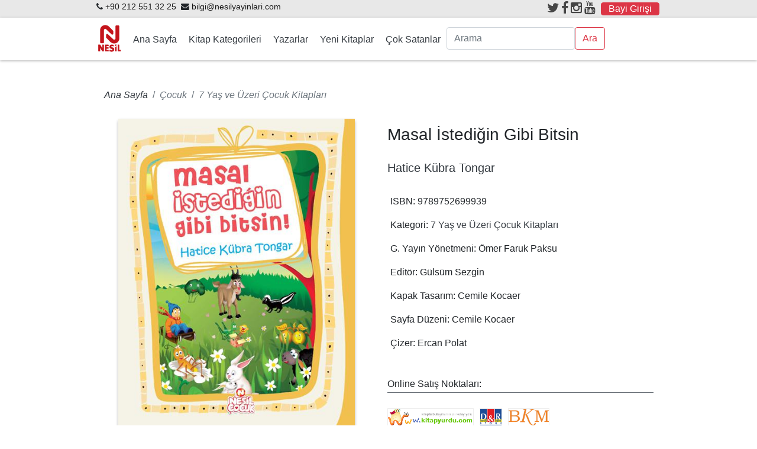

--- FILE ---
content_type: text/html; charset=utf-8
request_url: https://www.nesilyayinlari.com/masal-istedigin-gibi-bitsin
body_size: 6068
content:
<!DOCTYPE html PUBLIC "-//W3C//DTD XHTML 1.0 Transitional//EN" "http://www.w3.org/TR/xhtml1/DTD/xhtml1-transitional.dtd">

		<html xmlns="http://www.w3.org/1999/xhtml">

		<head>

			<meta http-equiv="Content-Type" content="text/html; charset=utf-8" />

			<meta http-equiv="X-UA-Compatible" content="IE=edge" />

			<meta content="width=device-width, initial-scale=1, maximum-scale=1, user-scalable=no" name="viewport" />    

			<meta name="viewport" content="width=device-width, initial-scale=1, shrink-to-fit=no" />

			<meta http-equiv="Content-Language" content="tr" />

			


			<!-- Google tag (gtag.js) -->
			<script async src="https://www.googletagmanager.com/gtag/js?id=G-1LNBTD9FJJ"></script>
			<script>
			  window.dataLayer = window.dataLayer || [];
			  function gtag(){dataLayer.push(arguments);}
			  gtag('js', new Date());
			
			  gtag('config', 'G-1LNBTD9FJJ');
			</script>
			

			

		<meta itemprop="name" content="Nesil Yayınları">

		<meta itemprop="description" content="Nesil Yayınları">

		<meta itemprop="image" content="https://www.nesilyayinlari.com/images/nesilYeniLogo1.png">

		

		<meta name="twitter:card" content="summary">

		<meta name="twitter:title" content="Masal İstediğin Gibi Bitsin ">

		<meta name="twitter:description" content="Hey sen!<br />
Evet evet, sana sesleniyorum dostum!<br />
Kafam çok karıştı.<br />
Bana yardım eder misin?<br />
Eğer yardım etmezsen <br /...">

		<meta name="twitter:site" content="@nesilyayingrubu">

		<meta name="twitter:image:src" content="https://www.nesilyayinlari.com/resimler/urunler/normal/nsl_9789752699939-masal-istedigin-gibi-bitsin.jpg">

		

		<meta name="og:title" content="Masal İstediğin Gibi Bitsin ">

		<meta name="og:description" content="Hey sen!<br />
Evet evet, sana sesleniyorum dostum!<br />
Kafam çok karıştı.<br />
Bana yardım eder misin?<br />
Eğer yardım etmezsen <br /...">

		<meta name="og:image" content="https://www.nesilyayinlari.com/resimler/urunler/normal/nsl_9789752699939-masal-istedigin-gibi-bitsin.jpg">

		<meta name="og:url" content="https://www.nesilyayinlari.com">

		<meta name="og:site_name" content="Nesil Yayınları">

		<meta name="og:locale" content="tr_TR">

		<meta name="og:type" content="website"><meta name="copyright" content="www.nesilyayinlari.com" />

			<meta name="google-site-verification" content="UVMOgIV7TS5W-xdLiBKdhYimJrxwkhh6dm0chK93vno" />

			<meta name="description" content="Nesil Yayınları - Okuyan Nesiller İçin" />

			<meta name="keywords" content="kitap, yazar, çok satanlar, güncel kitaplar, yavuz bahadıroğlu, adem güneş, halit ertuğrul, mehmet paksu" />

			<meta name="robots" content="index, follow" />

			<link href="https://www.nesilyayinlari.com/carousel.css?rd=217445915" rel="stylesheet" />

			<link rel="stylesheet" href="https://www.nesilyayinlari.com/css/bootstrap.min.css?rd=217445915" />

			<link rel="stylesheet" href="https://www.nesilyayinlari.com/css/font-awesome.min.css?rd=217445915" />

			<link href="https://www.nesilyayinlari.com/nesil.css?rd=217445915" rel="stylesheet" />

			<title>Masal İstediğin Gibi Bitsin  / Hatice Kübra Tongar - Nesil Yayınları</title>

		</head>

		<body  data-spy="scroll" data-target="#katdiv">
 <div class="site-header sticky-top py-1  navbar navbar-expand-lg navbar-dark navbarEk" >
  	<div class="con-top">
        <div class="iletisim">
            <ul class="iletisim con-icon">
            	<li><i class="fa fa-phone"></i> <a href="tel:+90 212 551 32 25">+90 212 551 32 25</a></li>
                <li id="ubposta"><i class="fa fa-envelope"></i> <a href="mailto:bilgi@nesilyayinlari.com">bilgi@nesilyayinlari.com</a></li>
            </ul>
        </div>
        <div class="sMedia" style=""><ul class="sMedia sm-icon">
        
        	<li class="sm-twitter"><a target="_blank" href="https://twitter.com/nesilyayinlari" title="Twitter"><i class="fa fa-twitter"></i></a></li><li class="sm-facebook"><a target="_blank" href="https://www.facebook.com/nesilyayinlari" title="Facebook"><i class="fa fa-facebook"></i></a></li><li class="sm-instagram"><a target="_blank" href="https://www.instagram.com/nesilyayinlari" title="Instagram"><i class="fa fa-instagram"></i></a></li><li class="sm-youtube"><a target="_blank" href="https://www.youtube.com/user/nesilyayingrubu" title="Youtube"><i class="fa fa-youtube"></i></a></li>            <li><a href="http://bayi.nesilyayinlari.com" target="_blank" class="btn btn-xs btn-danger text-white" style="line-height:0.5">Bayi Girişi</a></li>
            </ul>
        </div>
    </div>
  </div>      
<!--1. navbar #D6A792-#D71920-->
<nav class="site-header sticky-top py-1  navbar navbar-expand-lg navbar-light nyShadow1" style="border-bottom:solid 2px #fff;background:rgba(255,255,255,1);">
	
    <button class="navbar-toggler" type="button" data-toggle="collapse" data-target="#navbarSupportedContent"  style="border:solid 0;color:#000"  aria-controls="navbarSupportedContent" aria-expanded="false" aria-label="Toggle navigation">
        <span class="navbar-toggler-icon" style="color:#000"></span>
	</button>
    <button class="navbar-toggler" type="button" data-toggle="collapse" style="border:solid 0" >
    	<a href="https://www.nesilyayinlari.com"><img src="https://www.nesilyayinlari.com/images/nesilYeniLogo1.png" style="width:30px;height:40px;float:left;fill: #36c3e6; " /></a>
	</button>
    <div class="collapse navbar-collapse" id="navbarSupportedContent" style="margin:0 auto;max-width:960px;padding-top:1px;padding-bottom:1px;clear:both;">
    	<a class="navbar-brand box-shadow mx-auto bLogo" href="https://www.nesilyayinlari.com"><img src="https://www.nesilyayinlari.com/images/nesilYeniLogo1.png" style="width:41px;height:50px" /></a>
     
 	<ul class="navbar-nav mr-auto" id="mega-nav" style="margin:0 auto;max-width:900px;">
    	<li><a class="text-dark" href="/">Ana Sayfa</a></li>
        <li class="level-0 item-0 active  parent"><a class="text-dark" href="/kategoriler">Kitap Kategorileri</a>
        	<div class="mega-block shadow " style="margin:0 auto;max-width:800px;min-width:300px;">
            	<ul class=" subs">
                	<li class="level-2 "><a class="text-dark" href="/aile">Aile</a></li><li class="level-2 "><a class="text-dark" href="/ansiklopediler">Ansiklopediler</a></li><li class="level-2 "><a class="text-dark" href="/cocuk">Çocuk</a></li><li class="level-2 "><a class="text-dark" href="/din-ve-ilahiyat">Din ve İlahiyat</a></li><li class="level-2 "><a class="text-dark" href="/edebiyat">Edebiyat</a></li><li class="level-2 "><a class="text-dark" href="/egitim">Eğitim</a></li><li class="level-2 "><a class="text-dark" href="/genclik">Gençlik</a></li><li class="level-2 "><a class="text-dark" href="/kisisel-gelisim">Kişisel Gelişim</a></li><li class="level-2 "><a class="text-dark" href="/kultur-medeniyet">Kültür - Medeniyet</a></li><li class="level-2 "><a class="text-dark" href="/kuran-i-kerim-ve-mealleri">Kuran-ı Kerim ve Mealleri</a></li><li class="level-2 "><a class="text-dark" href="/psikoloji">Psikoloji</a></li><li class="level-2 "><a class="text-dark" href="/rehber-sahsiyetler">Rehber Şahsiyetler</a></li><li class="level-2 "><a class="text-dark" href="/risale-i-nur-kulliyati">Risale-i Nur Külliyatı</a></li><li class="level-2 "><a class="text-dark" href="/roportaj">Röportaj</a></li><li class="level-2 "><a class="text-dark" href="/saglik">Sağlık</a></li><li class="level-2 "><a class="text-dark" href="/tarih">Tarih</a></li><li class="level-2 "><a class="text-dark" href="/tasavvuf">Tasavvuf</a></li><li class="level-2 "><a class="text-dark" href="/tefekkur">Tefekkür</a></li>                </ul>
              </div></li>
              <li><a class="text-dark" href="/yazarlar">Yazarlar</a></li>
              <li><a class="text-dark" href="/yeni-kitaplar">Yeni Kitaplar</a></li>
              <li><a class="text-dark" href="/cok-satanlar">Çok Satanlar</a></li>
			  <form class="form-inline" action="/arama" method="get">

        	<input class="form-control " type="search" name="q" placeholder="Arama" aria-label="Arama" id="q">

            <button class="btn btn-outline-danger" type="submit">Ara</button>

		</form>         </ul>
    </div>
</nav><div class="container-fluid" style="background:#fff;padding-top:5px ">

		<div class="size960" ><nav aria-label="breadcrumb">

			<ol class="breadcrumb" style="background:#fff;">

				<li class="breadcrumb-item"><a class="text-dark" href="/"><i>Ana Sayfa</i></a></li><li class="breadcrumb-item active" aria-current="page"><a class="text-secondary fw400" href="/cocuk"><i>Çocuk</i></a></li><li class="breadcrumb-item active" aria-current="page"><a class="text-secondary fw400" href="/7-yas-ve-uzeri-cocuk-kitaplari"><i>7 Yaş ve Üzeri Çocuk Kitapları</i></a></li></ol>

		</nav><div class="col-md-6  text-center" style="clear:left;float:left;position:relative">
				<div class="nyUrunResim imgRad"><img style="width:100%" src="rsm.php?i=nsl_9789752699939-masal-istedigin-gibi-bitsin.jpg&bl=urun&t=buyuk" ></div>
			</div>
			<div class="col-md-6 " style="clear:right;position:relative;float:left;">
				<div class="ktpBaslik">
					<h3 class="blog-post-title">Masal İstediğin Gibi Bitsin </h3><h5 class="blog-post-title" style="padding-bottom:20px;padding-top:20px"><a class="text-dark" href="/hatice-kubra-tongar">Hatice Kübra Tongar</a></h5>
				</div>
				<div style="float:left;margin:5px;clear:left">
					<p><span class="h6">ISBN:</span> 9789752699939</p><p><span class="h6">Kategori</span>: <a class="text-dark" href="7-yas-ve-uzeri-cocuk-kitaplari" title="7 Yaş ve Üzeri Çocuk Kitapları">7 Yaş ve Üzeri Çocuk Kitapları</a></p><p><span class="h6">G. Yayın Yönetmeni:</span>  Ömer Faruk Paksu</p><p><span class="h6">Editör:</span>  Gülsüm Sezgin</p><p><span class="h6">Kapak Tasarım:</span>  Cemile Kocaer</p><p><span class="h6">Sayfa Düzeni:</span>  Cemile Kocaer</p><p><span class="h6">Çizer:</span>  Ercan Polat</p></p>
				</div>
				<div style="clear:both;width:100%;padding-top:10px">
					<p><h6>Online Satış Noktaları:</h6><hr style="margin-top:-3px" class="bg-secondary"></p><p><a href="http://www.kitapyurdu.com/index.php?route=product/product&product_id=259412" title="Kitap Yurdu" target="_blank" ><img src="images/kitapYurduX45.png" style="float:left; margin-right:10px;margin-top:10px;height:30px;border:solid 1px #eee;"></a><a href="http://www.dr.com.tr/Yayinevi/nesil-yayinlari/s=7095" title="D&R" target="_blank" ><img src="images/drX45.png" style="float:left; margin-right:10px;margin-top:10px;height:30px;border:solid 1px #eee;"></a><a href="http://www.bkmkitap.com/nesil-yayinlari" title="BKM Kitap" target="_blank" ><img src="images/bkm-logoX45.png" style="float:left; margin-right:10px;margin-top:10px;height:30px;border:solid 1px #eee;"></a></p>
				</div>
				<div style="clear:both;width:100%;padding-top:20px"><hr>
				<div class="sMedia" style="float:left">
					<ul class="sMedia sm-icon1">
					<li>Paylaş: </li>
					<li class="sm-facebook1"><a target="_blank" title="Facebook" href="https://www.facebook.com/sharer/sharer.php?u=https://www.nesilyayinlari.com/masal-istedigin-gibi-bitsin"><i class="fa fa-facebook"></i></a></li>
					<li class="sm-twitter1"><a target="_blank" href="https://twitter.com/share?text=Masal İstediğin Gibi Bitsin&url=https://www.nesilyayinlari.com/masal-istedigin-gibi-bitsin"><i class="fa fa-twitter"></i></a></li>
					<li class="sm-instagram1"><a target="_blank" href="https://www.instagram.com/nesilyayinlari/" title="Instagram"><i class="fa fa-instagram"></i></a></li>
					<li class="sm-pinterest1" style="display:none"><a target="_blank" class="tooltip_container" title="Pinterest" href="//pinterest.com/pin/create/button/?url=https://www.nesilyayinlari.com/masal-istedigin-gibi-bitsin&media=https://www.nesilyayinlari.com/urunler/buyuk/nsl_9789752699939-masal-istedigin-gibi-bitsin.jpg&description=Masal İstediğin Gibi Bitsin" data-pin-config="beside"><i class="fa fa-pinterest"></i></a></li></ul>
				</div>
			</div>
		</div>
		<div class="blog-post text-left" style="clear:both;float:left;position:relative;padding-top:30px">
          <p>Hey sen!<br />
Evet evet, sana sesleniyorum dostum!<br />
Kafam çok karıştı.<br />
Bana yardım eder misin?<br />
Eğer yardım etmezsen <br />
Masallarım yarım kalacak.<br />
Kokarca arkadaş bulamayacak.<br />
Siyah kuzu yalnız kalacak.<br />
Kavunlar büyüyüp ballanamayacak.<br />
Brokoli çocukları hastalıklardan koruyamayacak.<br />
Tavşancık mutlu olamayacak.<br />
Kırmızı ne kadar güzel bir renk olduğunu fark edemeyecek.<br />
Ateşböceği Kıvılcım cesur olmayı öğrenemeyecek.<br />
Mızıkçı keçi hatasını anlayamayacak.<br />
Şakacı çekirge arkadaşlarına kendini affettiremeyecek.<br />
Mevsimler çocukları mutlu edemeyecek.<br />
Çünkü bu masallar senin kararınla sona erecek.<br />
Haydi, önce bir oku bakalım.<br />
Sonra sen ne dersen o olsun.<br />
Masallar istediğin gibi bitsin!<br />
</p>
		   <div style="float:left;margin:10px;clear:right">
			  <p><h4>Teknik Özellikleri</h4></p><p>Barkod Numarası: 9789752699939</p><p>Ebatları: 16.5 x 22 cm.</p><p>Sayfa Sayısı: 248</p><p>Baskı Tarihi: Temmuz - 2019</p><p>Kapak Türü: Ciltli</p><p>Kağıt Türü: 1. Hamur</p>
          </div>
        </div></div></div>


<div id="toTop" class="btn btn-warning" style="display: none;"><a class="fa fa-arrow-up text-dark" href="#"></a></div>
<footer class="navbar navbar-expand-lg navbar-dark bg-dark1 nyShadow2  zmnBg" style="background:rgba(204,9,17,1);border-top:solid 1px #cc092f;height:auto;padding-top:12px;clear:both;bottom: 0;z-index: 6000;">
      <div class="row" style="max-width:960px;margin:0 auto">
        <div class="col-4 col-md">
          <h5 class="text-light">Sosyal Medya</h5>
          <div class="sMedia" style="font-size:14px;">
          	<ul class="sMedia sm-iconAlt beyaz">
            	<li class="sm-twitter"><a target="_blank" href="https://twitter.com/nesilyayinlari" title="Twitter"><i class="fa fa-twitter"></i></a></li><li class="sm-facebook"><a target="_blank" href="https://www.facebook.com/nesilyayinlari" title="Facebook"><i class="fa fa-facebook"></i></a></li><li class="sm-instagram"><a target="_blank" href="https://www.instagram.com/nesilyayinlari" title="Instagram"><i class="fa fa-instagram"></i></a></li><li class="sm-youtube"><a target="_blank" href="https://www.youtube.com/user/nesilyayingrubu" title="Youtube"><i class="fa fa-youtube"></i></a></li>            </ul>
        </div>
        </div>
        <div class="col-4 col-md text-light">

			 <h5 class="text-light">İletişim Adresi</h5><p>Orhan Gazi Mahallesi 19.YOL Sokak No: 8, Posta Kodu: 34538 Esenyurt / İstanbul</p><p>+90 212 551 32 25</p></div>
        <div class="col-4 col-md">
          <h5 class="text-light">Yayın Grubu</h5>
          <ul class="list-unstyled text-small">
            <li><a class="text-light" href="#">Nesil Yayınları</a></li>
            <li><a class="text-light" target="_blank" href="http://www.nesilcocuk.com">Nesil Çocuk</a></li>
            <li><a class="text-light" target="_blank" href="http://www.gencnesil.com.tr">Genç Nesil</a></li>
            <li><a class="text-light" target="_blank" href="http://www.okuloncesinesil.com">Okul Öncesi Nesil</a></li>
          </ul>
        </div>
        <div class="col-4 col-md">
          <h5 class="text-light">Diğer Yayınlar</h5>
          <ul class="list-unstyled text-small">
          <li><a class="text-light" target="_blank" href="http://www.qyayinlari.com">Q Yayınları</a></li>
          <li><a class="text-light" target="_blank" href="https://www.basamakyayinevi.com.tr">Basamak Yayınları</a></li>
            <li><a class="text-light" target="_blank" href="http://www.bicirikyayinlari.com">Bıcırık Yayınları</a></li>
          <li><a class="text-light" target="_blank" href="http://www.emakitap.com">Ema Kitap</a></li>
          <li><a class="text-light" target="_blank" href="https://www.ilkadimyayinlari.com">El Ele İlk Adım Yayınları</a></li>
          <li><a class="text-light" target="_blank" href="https://www.4adim.com.tr">4 Adım Yayınları</a></li>

         
          </ul>
        </div>
        <div class="col-4 col-md">
          <h5 class="text-light">Hakkımızda</h5>
          <ul class="list-unstyled text-small">
            <li><a class="text-light" href="https://www.nesilyayinlari.com/hakkimizda">Hakkımızda</a></li>
            <li><a class="text-light" href="https://www.nesilyayinlari.com/iletisim">Bize Ulaşın</a></li>
          </ul>
        </div>
      </div>
    </footer>
    <footer class="bg-dark" style="background:#505050;border-top:solid 0px #aaa;height:auto;max-height:500px;padding-top:12px;">
    <div class="row" style="max-width:960px;margin:0 auto;">
        <div class="col-12">
          <small class="d-block mb-3 text-light"><img src="https://www.nesilyayinlari.com/images/nesilLogoBeyaz.png" style="height:30px;width:25px;float:right"/> &copy; 2018 Nesil Basım Yayın, tüm hakları saklıdır</small>
        </div>
      </div>
    </footer>
    <style>.timeline-header{display:none;}
  .timeline-InformationCircle-widgetParent{display: none}</style>
<script type="text/javascript">
  var _gaq = _gaq || [];
  _gaq.push(['_setAccount', 'UA-36194450-1']);
  _gaq.push(['_trackPageview']);
  (function() {
    var ga = document.createElement('script'); ga.type = 'text/javascript'; ga.async = true;
    ga.src = ('https:' == document.location.protocol ? 'https://ssl' : 'http://www') + '.google-analytics.com/ga.js';
    var s = document.getElementsByTagName('script')[0]; s.parentNode.insertBefore(ga, s);
  })();
</script>


<script src="https://www.nesilyayinlari.com/jq/jquery.min.js" ></script>
<script src="https://www.nesilyayinlari.com/js/bootstrap.min.js" ></script>
<script type="text/javascript">
$(window).scroll(function(){
		var WindowHeight = $(window).height();
		if((($(window).scrollTop()- WindowHeight)>(100-WindowHeight))){
			$("#toTop").slideDown("slow");
		}
		else {
			$("#toTop").slideUp("slow");
		}
});

$("#toTop").click(function() {
  $("html, body").animate({ scrollTop: 0 }, "slow");
  return false;
});

function reklamGizle(){
	$('#dvReklam').css('display', 'none');
   $('#zemin').css('display', 'none');
	}

$(document).ready(function(){
	$(".mealBtn").click(function(){
		$('#player').trigger('stop');
		$("#mealcal").attr('src','https://www.nesilyayinlari.com/meal/mp3/'+this.name);
		$('#player').load();
		$('#player').trigger('play');
	});
	
	$("#ktgListBtn").click(function(){
		$("#ktgListesi").toggle("slow");
		$("#artiEksi").toggleClass("fa-minus");	
	});
	
  $("#yazarInput").on("keyup", function() {
    var input, filter, ul, li, a, i;
    input = document.getElementById('yazarInput');
    filter = input.value.toUpperCase();
	if(filter.length==0){
		$('#yazararama').hide();
	}
	else{
		$('#yazararama').show();
	}
	ul = document.getElementById("yazarUl");
    li = ul.getElementsByTagName('li');
    for (i = 0; i < li.length; i++) {
        a = li[i].getElementsByTagName("a")[0];
        if (a.innerHTML.toUpperCase().indexOf(filter) > -1) {
            li[i].style.display = "";
        } else {
            li[i].style.display = "none";
        }
    }
	})
});</script>	<script type="text/javascript">
	var pnm;
	pnm=1;
	var kontrol;
	kontrol=0;
	$('#urunekle').click(function () {
		$("#spindiv").show();
		$.get("https://www.nesilyayinlari.com/_gt.php?soa=masal-istedigin-gibi-bitsin&t=0&p="+pnm+"&cd="+(Math.floor(Math.random()*16777215).toString(16)), function(data,durum){
			if(data=="0"||data==""){
				$("#urunekle").hide();
			}
			else{
				$(data).animate({ opacity: "show" }, "slow").appendTo('#urunList');
				pnm++;
			}
		});
		$("#spindiv").hide();
	});
		
	$(window).scroll(function(){
		var WindowHeight = $(window).height();
		if(kontrol==0){
			if((kontrol==0)&&(($(window).scrollTop() +1) >= ($(document).height() - WindowHeight))){
				kontrol++;$("#spindiv").show();
				$.get("https://www.nesilyayinlari.com/_gt.php?soa=masal-istedigin-gibi-bitsin&t=0&p="+pnm+"&cd="+(Math.floor(Math.random()*16777215).toString(16)), function(data,durum){
					
					$("#urunekle").show();
					if(data=="0"||data==""){
						kontrol=5;
						$("#urunekle").hide();
						$("#spindiv").hide();
					}
					else{
						$(data).animate({ opacity: "show" }, "slow").appendTo('#urunList');
						pnm++;
						$("#spindiv").hide();
						kontrol=0;
					}
				});
				return false;
			}
			return false;
		}
	});
</script>

</body></html>